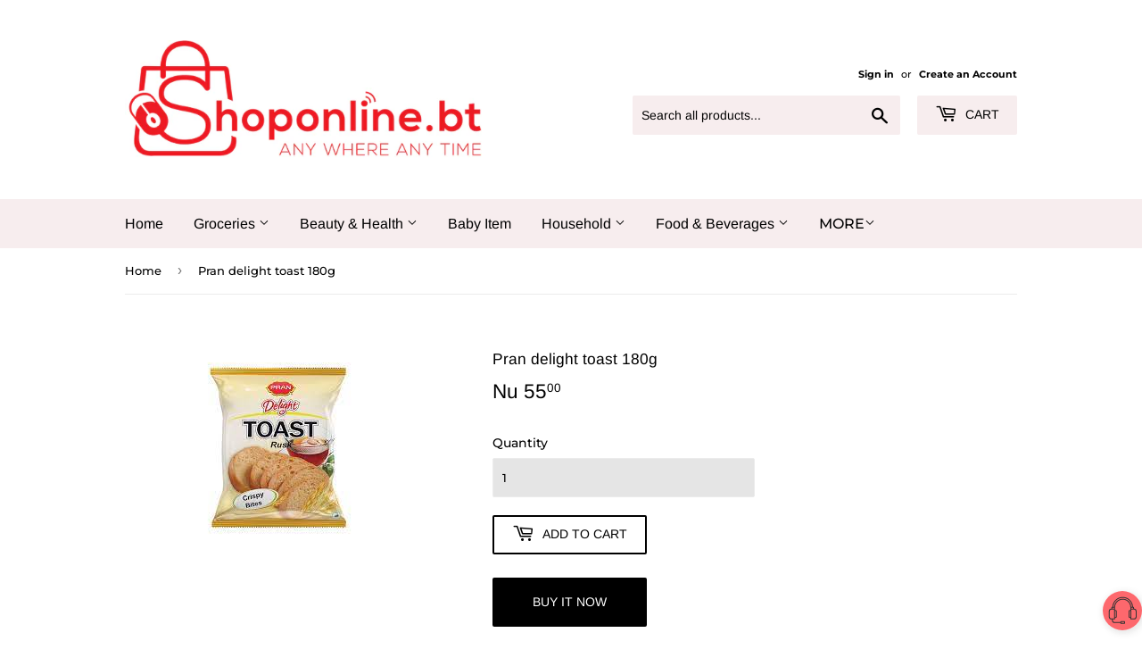

--- FILE ---
content_type: text/html; charset=utf-8
request_url: https://shoponline.bt/products/copy-of-pran-baby-toast-250g
body_size: 16315
content:
<!doctype html>
<html class="no-touch no-js">
<head>
  <script>(function(H){H.className=H.className.replace(/\bno-js\b/,'js')})(document.documentElement)</script>
  <!-- Basic page needs ================================================== -->
  <meta charset="utf-8">
  <meta http-equiv="X-UA-Compatible" content="IE=edge,chrome=1">

  
  <link rel="shortcut icon" href="//shoponline.bt/cdn/shop/files/fav_druk_32x32.jpg?v=1613680680" type="image/png" />
  

  <!-- Title and description ================================================== -->
  <title>
  Pran delight toast 180g &ndash; ShopOnline
  </title>

  
    <meta name="description" content="1230 per case [28pkts in cartoon]">
  

  <!-- Product meta ================================================== -->
  <!-- /snippets/social-meta-tags.liquid -->




<meta property="og:site_name" content="ShopOnline">
<meta property="og:url" content="https://shoponline.bt/products/copy-of-pran-baby-toast-250g">
<meta property="og:title" content="Pran delight  toast 180g">
<meta property="og:type" content="product">
<meta property="og:description" content="1230 per case [28pkts in cartoon]">

  <meta property="og:price:amount" content="55.00">
  <meta property="og:price:currency" content="BTN">

<meta property="og:image" content="http://shoponline.bt/cdn/shop/products/Prandelighttoast180g_1200x1200.jpg?v=1674203202">
<meta property="og:image:secure_url" content="https://shoponline.bt/cdn/shop/products/Prandelighttoast180g_1200x1200.jpg?v=1674203202">


<meta name="twitter:card" content="summary_large_image">
<meta name="twitter:title" content="Pran delight  toast 180g">
<meta name="twitter:description" content="1230 per case [28pkts in cartoon]">


  <!-- Helpers ================================================== -->
  <link rel="canonical" href="https://shoponline.bt/products/copy-of-pran-baby-toast-250g">
  <meta name="viewport" content="width=device-width,initial-scale=1">

  <!-- CSS ================================================== -->
  <link href="//shoponline.bt/cdn/shop/t/2/assets/theme.scss.css?v=14951564654551159321759259518" rel="stylesheet" type="text/css" media="all" />

  <!-- Header hook for plugins ================================================== -->
  <script>window.performance && window.performance.mark && window.performance.mark('shopify.content_for_header.start');</script><meta id="shopify-digital-wallet" name="shopify-digital-wallet" content="/27125678193/digital_wallets/dialog">
<link rel="alternate" type="application/json+oembed" href="https://shoponline.bt/products/copy-of-pran-baby-toast-250g.oembed">
<script async="async" src="/checkouts/internal/preloads.js?locale=en-BT"></script>
<script id="shopify-features" type="application/json">{"accessToken":"7e984a598d365c835b8f5b59f4026ea8","betas":["rich-media-storefront-analytics"],"domain":"shoponline.bt","predictiveSearch":true,"shopId":27125678193,"locale":"en"}</script>
<script>var Shopify = Shopify || {};
Shopify.shop = "druk-grocery.myshopify.com";
Shopify.locale = "en";
Shopify.currency = {"active":"BTN","rate":"1.0"};
Shopify.country = "BT";
Shopify.theme = {"name":"Supply","id":79986819185,"schema_name":"Supply","schema_version":"8.9.17","theme_store_id":679,"role":"main"};
Shopify.theme.handle = "null";
Shopify.theme.style = {"id":null,"handle":null};
Shopify.cdnHost = "shoponline.bt/cdn";
Shopify.routes = Shopify.routes || {};
Shopify.routes.root = "/";</script>
<script type="module">!function(o){(o.Shopify=o.Shopify||{}).modules=!0}(window);</script>
<script>!function(o){function n(){var o=[];function n(){o.push(Array.prototype.slice.apply(arguments))}return n.q=o,n}var t=o.Shopify=o.Shopify||{};t.loadFeatures=n(),t.autoloadFeatures=n()}(window);</script>
<script id="shop-js-analytics" type="application/json">{"pageType":"product"}</script>
<script defer="defer" async type="module" src="//shoponline.bt/cdn/shopifycloud/shop-js/modules/v2/client.init-shop-cart-sync_dlpDe4U9.en.esm.js"></script>
<script defer="defer" async type="module" src="//shoponline.bt/cdn/shopifycloud/shop-js/modules/v2/chunk.common_FunKbpTJ.esm.js"></script>
<script type="module">
  await import("//shoponline.bt/cdn/shopifycloud/shop-js/modules/v2/client.init-shop-cart-sync_dlpDe4U9.en.esm.js");
await import("//shoponline.bt/cdn/shopifycloud/shop-js/modules/v2/chunk.common_FunKbpTJ.esm.js");

  window.Shopify.SignInWithShop?.initShopCartSync?.({"fedCMEnabled":true,"windoidEnabled":true});

</script>
<script>(function() {
  var isLoaded = false;
  function asyncLoad() {
    if (isLoaded) return;
    isLoaded = true;
    var urls = ["https:\/\/biobiogo.com\/ow_static\/plugins\/biolink\/js\/clicktracking.js?v=1675928199\u0026shop=druk-grocery.myshopify.com"];
    for (var i = 0; i < urls.length; i++) {
      var s = document.createElement('script');
      s.type = 'text/javascript';
      s.async = true;
      s.src = urls[i];
      var x = document.getElementsByTagName('script')[0];
      x.parentNode.insertBefore(s, x);
    }
  };
  if(window.attachEvent) {
    window.attachEvent('onload', asyncLoad);
  } else {
    window.addEventListener('load', asyncLoad, false);
  }
})();</script>
<script id="__st">var __st={"a":27125678193,"offset":21600,"reqid":"aa4c65a5-535b-4313-bb85-522bf0c97376-1765443316","pageurl":"shoponline.bt\/products\/copy-of-pran-baby-toast-250g","u":"9547f5b87c3d","p":"product","rtyp":"product","rid":7738780483782};</script>
<script>window.ShopifyPaypalV4VisibilityTracking = true;</script>
<script id="captcha-bootstrap">!function(){'use strict';const t='contact',e='account',n='new_comment',o=[[t,t],['blogs',n],['comments',n],[t,'customer']],c=[[e,'customer_login'],[e,'guest_login'],[e,'recover_customer_password'],[e,'create_customer']],r=t=>t.map((([t,e])=>`form[action*='/${t}']:not([data-nocaptcha='true']) input[name='form_type'][value='${e}']`)).join(','),a=t=>()=>t?[...document.querySelectorAll(t)].map((t=>t.form)):[];function s(){const t=[...o],e=r(t);return a(e)}const i='password',u='form_key',d=['recaptcha-v3-token','g-recaptcha-response','h-captcha-response',i],f=()=>{try{return window.sessionStorage}catch{return}},m='__shopify_v',_=t=>t.elements[u];function p(t,e,n=!1){try{const o=window.sessionStorage,c=JSON.parse(o.getItem(e)),{data:r}=function(t){const{data:e,action:n}=t;return t[m]||n?{data:e,action:n}:{data:t,action:n}}(c);for(const[e,n]of Object.entries(r))t.elements[e]&&(t.elements[e].value=n);n&&o.removeItem(e)}catch(o){console.error('form repopulation failed',{error:o})}}const l='form_type',E='cptcha';function T(t){t.dataset[E]=!0}const w=window,h=w.document,L='Shopify',v='ce_forms',y='captcha';let A=!1;((t,e)=>{const n=(g='f06e6c50-85a8-45c8-87d0-21a2b65856fe',I='https://cdn.shopify.com/shopifycloud/storefront-forms-hcaptcha/ce_storefront_forms_captcha_hcaptcha.v1.5.2.iife.js',D={infoText:'Protected by hCaptcha',privacyText:'Privacy',termsText:'Terms'},(t,e,n)=>{const o=w[L][v],c=o.bindForm;if(c)return c(t,g,e,D).then(n);var r;o.q.push([[t,g,e,D],n]),r=I,A||(h.body.append(Object.assign(h.createElement('script'),{id:'captcha-provider',async:!0,src:r})),A=!0)});var g,I,D;w[L]=w[L]||{},w[L][v]=w[L][v]||{},w[L][v].q=[],w[L][y]=w[L][y]||{},w[L][y].protect=function(t,e){n(t,void 0,e),T(t)},Object.freeze(w[L][y]),function(t,e,n,w,h,L){const[v,y,A,g]=function(t,e,n){const i=e?o:[],u=t?c:[],d=[...i,...u],f=r(d),m=r(i),_=r(d.filter((([t,e])=>n.includes(e))));return[a(f),a(m),a(_),s()]}(w,h,L),I=t=>{const e=t.target;return e instanceof HTMLFormElement?e:e&&e.form},D=t=>v().includes(t);t.addEventListener('submit',(t=>{const e=I(t);if(!e)return;const n=D(e)&&!e.dataset.hcaptchaBound&&!e.dataset.recaptchaBound,o=_(e),c=g().includes(e)&&(!o||!o.value);(n||c)&&t.preventDefault(),c&&!n&&(function(t){try{if(!f())return;!function(t){const e=f();if(!e)return;const n=_(t);if(!n)return;const o=n.value;o&&e.removeItem(o)}(t);const e=Array.from(Array(32),(()=>Math.random().toString(36)[2])).join('');!function(t,e){_(t)||t.append(Object.assign(document.createElement('input'),{type:'hidden',name:u})),t.elements[u].value=e}(t,e),function(t,e){const n=f();if(!n)return;const o=[...t.querySelectorAll(`input[type='${i}']`)].map((({name:t})=>t)),c=[...d,...o],r={};for(const[a,s]of new FormData(t).entries())c.includes(a)||(r[a]=s);n.setItem(e,JSON.stringify({[m]:1,action:t.action,data:r}))}(t,e)}catch(e){console.error('failed to persist form',e)}}(e),e.submit())}));const S=(t,e)=>{t&&!t.dataset[E]&&(n(t,e.some((e=>e===t))),T(t))};for(const o of['focusin','change'])t.addEventListener(o,(t=>{const e=I(t);D(e)&&S(e,y())}));const B=e.get('form_key'),M=e.get(l),P=B&&M;t.addEventListener('DOMContentLoaded',(()=>{const t=y();if(P)for(const e of t)e.elements[l].value===M&&p(e,B);[...new Set([...A(),...v().filter((t=>'true'===t.dataset.shopifyCaptcha))])].forEach((e=>S(e,t)))}))}(h,new URLSearchParams(w.location.search),n,t,e,['guest_login'])})(!0,!0)}();</script>
<script integrity="sha256-52AcMU7V7pcBOXWImdc/TAGTFKeNjmkeM1Pvks/DTgc=" data-source-attribution="shopify.loadfeatures" defer="defer" src="//shoponline.bt/cdn/shopifycloud/storefront/assets/storefront/load_feature-81c60534.js" crossorigin="anonymous"></script>
<script data-source-attribution="shopify.dynamic_checkout.dynamic.init">var Shopify=Shopify||{};Shopify.PaymentButton=Shopify.PaymentButton||{isStorefrontPortableWallets:!0,init:function(){window.Shopify.PaymentButton.init=function(){};var t=document.createElement("script");t.src="https://shoponline.bt/cdn/shopifycloud/portable-wallets/latest/portable-wallets.en.js",t.type="module",document.head.appendChild(t)}};
</script>
<script data-source-attribution="shopify.dynamic_checkout.buyer_consent">
  function portableWalletsHideBuyerConsent(e){var t=document.getElementById("shopify-buyer-consent"),n=document.getElementById("shopify-subscription-policy-button");t&&n&&(t.classList.add("hidden"),t.setAttribute("aria-hidden","true"),n.removeEventListener("click",e))}function portableWalletsShowBuyerConsent(e){var t=document.getElementById("shopify-buyer-consent"),n=document.getElementById("shopify-subscription-policy-button");t&&n&&(t.classList.remove("hidden"),t.removeAttribute("aria-hidden"),n.addEventListener("click",e))}window.Shopify?.PaymentButton&&(window.Shopify.PaymentButton.hideBuyerConsent=portableWalletsHideBuyerConsent,window.Shopify.PaymentButton.showBuyerConsent=portableWalletsShowBuyerConsent);
</script>
<script>
  function portableWalletsCleanup(e){e&&e.src&&console.error("Failed to load portable wallets script "+e.src);var t=document.querySelectorAll("shopify-accelerated-checkout .shopify-payment-button__skeleton, shopify-accelerated-checkout-cart .wallet-cart-button__skeleton"),e=document.getElementById("shopify-buyer-consent");for(let e=0;e<t.length;e++)t[e].remove();e&&e.remove()}function portableWalletsNotLoadedAsModule(e){e instanceof ErrorEvent&&"string"==typeof e.message&&e.message.includes("import.meta")&&"string"==typeof e.filename&&e.filename.includes("portable-wallets")&&(window.removeEventListener("error",portableWalletsNotLoadedAsModule),window.Shopify.PaymentButton.failedToLoad=e,"loading"===document.readyState?document.addEventListener("DOMContentLoaded",window.Shopify.PaymentButton.init):window.Shopify.PaymentButton.init())}window.addEventListener("error",portableWalletsNotLoadedAsModule);
</script>

<script type="module" src="https://shoponline.bt/cdn/shopifycloud/portable-wallets/latest/portable-wallets.en.js" onError="portableWalletsCleanup(this)" crossorigin="anonymous"></script>
<script nomodule>
  document.addEventListener("DOMContentLoaded", portableWalletsCleanup);
</script>

<link id="shopify-accelerated-checkout-styles" rel="stylesheet" media="screen" href="https://shoponline.bt/cdn/shopifycloud/portable-wallets/latest/accelerated-checkout-backwards-compat.css" crossorigin="anonymous">
<style id="shopify-accelerated-checkout-cart">
        #shopify-buyer-consent {
  margin-top: 1em;
  display: inline-block;
  width: 100%;
}

#shopify-buyer-consent.hidden {
  display: none;
}

#shopify-subscription-policy-button {
  background: none;
  border: none;
  padding: 0;
  text-decoration: underline;
  font-size: inherit;
  cursor: pointer;
}

#shopify-subscription-policy-button::before {
  box-shadow: none;
}

      </style>

<script>window.performance && window.performance.mark && window.performance.mark('shopify.content_for_header.end');</script>

  
  

  <script src="//shoponline.bt/cdn/shop/t/2/assets/jquery-2.2.3.min.js?v=58211863146907186831587623001" type="text/javascript"></script>

  <script src="//shoponline.bt/cdn/shop/t/2/assets/lazysizes.min.js?v=8147953233334221341587623001" async="async"></script>
  <script src="//shoponline.bt/cdn/shop/t/2/assets/vendor.js?v=106177282645720727331587623004" defer="defer"></script>
  <script src="//shoponline.bt/cdn/shop/t/2/assets/theme.js?v=104651861431369677821600502893" defer="defer"></script>


<script type="text/javascript" src="https://firebasestorage.googleapis.com/v0/b/vajro/o/app_install_popup.js?alt=media"></script> 
<script> 
    VJR_BANNER.init({ 
        "title": "shoponline.bt", // Title of the app 
        "sub_title": "Shop on go with our mobile app", // Subtitle and it can be empty 
        "image_url": "https://lh3.googleusercontent.com/kCl1HHAfBv05J0XOGzkVP5UtLEDVBG1rqnsz8KaG3ctlX5b9wlNF582Wr8HfO5KQZtc", // Image URL 
        "button_color": "#232323",  // button background color 
        "text_color": "#FFFFFF",  // Button text color 
        "button_text": "INSTALL",  // Button text color 
        "ios_appid": "1533409954",  // iOS Itunes ID (from App Store Connect portal) 
        "android_packagage_name": "bt.shoponline", //Android app package name 
        "appid": "18050", //vajro App ID 
        "days": 1 //number of days Cookie should be stored 
    }); 
</script><link href="https://monorail-edge.shopifysvc.com" rel="dns-prefetch">
<script>(function(){if ("sendBeacon" in navigator && "performance" in window) {try {var session_token_from_headers = performance.getEntriesByType('navigation')[0].serverTiming.find(x => x.name == '_s').description;} catch {var session_token_from_headers = undefined;}var session_cookie_matches = document.cookie.match(/_shopify_s=([^;]*)/);var session_token_from_cookie = session_cookie_matches && session_cookie_matches.length === 2 ? session_cookie_matches[1] : "";var session_token = session_token_from_headers || session_token_from_cookie || "";function handle_abandonment_event(e) {var entries = performance.getEntries().filter(function(entry) {return /monorail-edge.shopifysvc.com/.test(entry.name);});if (!window.abandonment_tracked && entries.length === 0) {window.abandonment_tracked = true;var currentMs = Date.now();var navigation_start = performance.timing.navigationStart;var payload = {shop_id: 27125678193,url: window.location.href,navigation_start,duration: currentMs - navigation_start,session_token,page_type: "product"};window.navigator.sendBeacon("https://monorail-edge.shopifysvc.com/v1/produce", JSON.stringify({schema_id: "online_store_buyer_site_abandonment/1.1",payload: payload,metadata: {event_created_at_ms: currentMs,event_sent_at_ms: currentMs}}));}}window.addEventListener('pagehide', handle_abandonment_event);}}());</script>
<script id="web-pixels-manager-setup">(function e(e,d,r,n,o){if(void 0===o&&(o={}),!Boolean(null===(a=null===(i=window.Shopify)||void 0===i?void 0:i.analytics)||void 0===a?void 0:a.replayQueue)){var i,a;window.Shopify=window.Shopify||{};var t=window.Shopify;t.analytics=t.analytics||{};var s=t.analytics;s.replayQueue=[],s.publish=function(e,d,r){return s.replayQueue.push([e,d,r]),!0};try{self.performance.mark("wpm:start")}catch(e){}var l=function(){var e={modern:/Edge?\/(1{2}[4-9]|1[2-9]\d|[2-9]\d{2}|\d{4,})\.\d+(\.\d+|)|Firefox\/(1{2}[4-9]|1[2-9]\d|[2-9]\d{2}|\d{4,})\.\d+(\.\d+|)|Chrom(ium|e)\/(9{2}|\d{3,})\.\d+(\.\d+|)|(Maci|X1{2}).+ Version\/(15\.\d+|(1[6-9]|[2-9]\d|\d{3,})\.\d+)([,.]\d+|)( \(\w+\)|)( Mobile\/\w+|) Safari\/|Chrome.+OPR\/(9{2}|\d{3,})\.\d+\.\d+|(CPU[ +]OS|iPhone[ +]OS|CPU[ +]iPhone|CPU IPhone OS|CPU iPad OS)[ +]+(15[._]\d+|(1[6-9]|[2-9]\d|\d{3,})[._]\d+)([._]\d+|)|Android:?[ /-](13[3-9]|1[4-9]\d|[2-9]\d{2}|\d{4,})(\.\d+|)(\.\d+|)|Android.+Firefox\/(13[5-9]|1[4-9]\d|[2-9]\d{2}|\d{4,})\.\d+(\.\d+|)|Android.+Chrom(ium|e)\/(13[3-9]|1[4-9]\d|[2-9]\d{2}|\d{4,})\.\d+(\.\d+|)|SamsungBrowser\/([2-9]\d|\d{3,})\.\d+/,legacy:/Edge?\/(1[6-9]|[2-9]\d|\d{3,})\.\d+(\.\d+|)|Firefox\/(5[4-9]|[6-9]\d|\d{3,})\.\d+(\.\d+|)|Chrom(ium|e)\/(5[1-9]|[6-9]\d|\d{3,})\.\d+(\.\d+|)([\d.]+$|.*Safari\/(?![\d.]+ Edge\/[\d.]+$))|(Maci|X1{2}).+ Version\/(10\.\d+|(1[1-9]|[2-9]\d|\d{3,})\.\d+)([,.]\d+|)( \(\w+\)|)( Mobile\/\w+|) Safari\/|Chrome.+OPR\/(3[89]|[4-9]\d|\d{3,})\.\d+\.\d+|(CPU[ +]OS|iPhone[ +]OS|CPU[ +]iPhone|CPU IPhone OS|CPU iPad OS)[ +]+(10[._]\d+|(1[1-9]|[2-9]\d|\d{3,})[._]\d+)([._]\d+|)|Android:?[ /-](13[3-9]|1[4-9]\d|[2-9]\d{2}|\d{4,})(\.\d+|)(\.\d+|)|Mobile Safari.+OPR\/([89]\d|\d{3,})\.\d+\.\d+|Android.+Firefox\/(13[5-9]|1[4-9]\d|[2-9]\d{2}|\d{4,})\.\d+(\.\d+|)|Android.+Chrom(ium|e)\/(13[3-9]|1[4-9]\d|[2-9]\d{2}|\d{4,})\.\d+(\.\d+|)|Android.+(UC? ?Browser|UCWEB|U3)[ /]?(15\.([5-9]|\d{2,})|(1[6-9]|[2-9]\d|\d{3,})\.\d+)\.\d+|SamsungBrowser\/(5\.\d+|([6-9]|\d{2,})\.\d+)|Android.+MQ{2}Browser\/(14(\.(9|\d{2,})|)|(1[5-9]|[2-9]\d|\d{3,})(\.\d+|))(\.\d+|)|K[Aa][Ii]OS\/(3\.\d+|([4-9]|\d{2,})\.\d+)(\.\d+|)/},d=e.modern,r=e.legacy,n=navigator.userAgent;return n.match(d)?"modern":n.match(r)?"legacy":"unknown"}(),u="modern"===l?"modern":"legacy",c=(null!=n?n:{modern:"",legacy:""})[u],f=function(e){return[e.baseUrl,"/wpm","/b",e.hashVersion,"modern"===e.buildTarget?"m":"l",".js"].join("")}({baseUrl:d,hashVersion:r,buildTarget:u}),m=function(e){var d=e.version,r=e.bundleTarget,n=e.surface,o=e.pageUrl,i=e.monorailEndpoint;return{emit:function(e){var a=e.status,t=e.errorMsg,s=(new Date).getTime(),l=JSON.stringify({metadata:{event_sent_at_ms:s},events:[{schema_id:"web_pixels_manager_load/3.1",payload:{version:d,bundle_target:r,page_url:o,status:a,surface:n,error_msg:t},metadata:{event_created_at_ms:s}}]});if(!i)return console&&console.warn&&console.warn("[Web Pixels Manager] No Monorail endpoint provided, skipping logging."),!1;try{return self.navigator.sendBeacon.bind(self.navigator)(i,l)}catch(e){}var u=new XMLHttpRequest;try{return u.open("POST",i,!0),u.setRequestHeader("Content-Type","text/plain"),u.send(l),!0}catch(e){return console&&console.warn&&console.warn("[Web Pixels Manager] Got an unhandled error while logging to Monorail."),!1}}}}({version:r,bundleTarget:l,surface:e.surface,pageUrl:self.location.href,monorailEndpoint:e.monorailEndpoint});try{o.browserTarget=l,function(e){var d=e.src,r=e.async,n=void 0===r||r,o=e.onload,i=e.onerror,a=e.sri,t=e.scriptDataAttributes,s=void 0===t?{}:t,l=document.createElement("script"),u=document.querySelector("head"),c=document.querySelector("body");if(l.async=n,l.src=d,a&&(l.integrity=a,l.crossOrigin="anonymous"),s)for(var f in s)if(Object.prototype.hasOwnProperty.call(s,f))try{l.dataset[f]=s[f]}catch(e){}if(o&&l.addEventListener("load",o),i&&l.addEventListener("error",i),u)u.appendChild(l);else{if(!c)throw new Error("Did not find a head or body element to append the script");c.appendChild(l)}}({src:f,async:!0,onload:function(){if(!function(){var e,d;return Boolean(null===(d=null===(e=window.Shopify)||void 0===e?void 0:e.analytics)||void 0===d?void 0:d.initialized)}()){var d=window.webPixelsManager.init(e)||void 0;if(d){var r=window.Shopify.analytics;r.replayQueue.forEach((function(e){var r=e[0],n=e[1],o=e[2];d.publishCustomEvent(r,n,o)})),r.replayQueue=[],r.publish=d.publishCustomEvent,r.visitor=d.visitor,r.initialized=!0}}},onerror:function(){return m.emit({status:"failed",errorMsg:"".concat(f," has failed to load")})},sri:function(e){var d=/^sha384-[A-Za-z0-9+/=]+$/;return"string"==typeof e&&d.test(e)}(c)?c:"",scriptDataAttributes:o}),m.emit({status:"loading"})}catch(e){m.emit({status:"failed",errorMsg:(null==e?void 0:e.message)||"Unknown error"})}}})({shopId: 27125678193,storefrontBaseUrl: "https://shoponline.bt",extensionsBaseUrl: "https://extensions.shopifycdn.com/cdn/shopifycloud/web-pixels-manager",monorailEndpoint: "https://monorail-edge.shopifysvc.com/unstable/produce_batch",surface: "storefront-renderer",enabledBetaFlags: ["2dca8a86"],webPixelsConfigList: [{"id":"135463110","configuration":"{\"pixel_id\":\"170408914772802\",\"pixel_type\":\"facebook_pixel\",\"metaapp_system_user_token\":\"-\"}","eventPayloadVersion":"v1","runtimeContext":"OPEN","scriptVersion":"ca16bc87fe92b6042fbaa3acc2fbdaa6","type":"APP","apiClientId":2329312,"privacyPurposes":["ANALYTICS","MARKETING","SALE_OF_DATA"],"dataSharingAdjustments":{"protectedCustomerApprovalScopes":["read_customer_address","read_customer_email","read_customer_name","read_customer_personal_data","read_customer_phone"]}},{"id":"shopify-app-pixel","configuration":"{}","eventPayloadVersion":"v1","runtimeContext":"STRICT","scriptVersion":"0450","apiClientId":"shopify-pixel","type":"APP","privacyPurposes":["ANALYTICS","MARKETING"]},{"id":"shopify-custom-pixel","eventPayloadVersion":"v1","runtimeContext":"LAX","scriptVersion":"0450","apiClientId":"shopify-pixel","type":"CUSTOM","privacyPurposes":["ANALYTICS","MARKETING"]}],isMerchantRequest: false,initData: {"shop":{"name":"ShopOnline","paymentSettings":{"currencyCode":"BTN"},"myshopifyDomain":"druk-grocery.myshopify.com","countryCode":"BT","storefrontUrl":"https:\/\/shoponline.bt"},"customer":null,"cart":null,"checkout":null,"productVariants":[{"price":{"amount":55.0,"currencyCode":"BTN"},"product":{"title":"Pran delight  toast 180g","vendor":"PRAN","id":"7738780483782","untranslatedTitle":"Pran delight  toast 180g","url":"\/products\/copy-of-pran-baby-toast-250g","type":"BISCUIT"},"id":"42547366428870","image":{"src":"\/\/shoponline.bt\/cdn\/shop\/products\/Prandelighttoast180g.jpg?v=1674203202"},"sku":"","title":"Default Title","untranslatedTitle":"Default Title"}],"purchasingCompany":null},},"https://shoponline.bt/cdn","ae1676cfwd2530674p4253c800m34e853cb",{"modern":"","legacy":""},{"shopId":"27125678193","storefrontBaseUrl":"https:\/\/shoponline.bt","extensionBaseUrl":"https:\/\/extensions.shopifycdn.com\/cdn\/shopifycloud\/web-pixels-manager","surface":"storefront-renderer","enabledBetaFlags":"[\"2dca8a86\"]","isMerchantRequest":"false","hashVersion":"ae1676cfwd2530674p4253c800m34e853cb","publish":"custom","events":"[[\"page_viewed\",{}],[\"product_viewed\",{\"productVariant\":{\"price\":{\"amount\":55.0,\"currencyCode\":\"BTN\"},\"product\":{\"title\":\"Pran delight  toast 180g\",\"vendor\":\"PRAN\",\"id\":\"7738780483782\",\"untranslatedTitle\":\"Pran delight  toast 180g\",\"url\":\"\/products\/copy-of-pran-baby-toast-250g\",\"type\":\"BISCUIT\"},\"id\":\"42547366428870\",\"image\":{\"src\":\"\/\/shoponline.bt\/cdn\/shop\/products\/Prandelighttoast180g.jpg?v=1674203202\"},\"sku\":\"\",\"title\":\"Default Title\",\"untranslatedTitle\":\"Default Title\"}}]]"});</script><script>
  window.ShopifyAnalytics = window.ShopifyAnalytics || {};
  window.ShopifyAnalytics.meta = window.ShopifyAnalytics.meta || {};
  window.ShopifyAnalytics.meta.currency = 'BTN';
  var meta = {"product":{"id":7738780483782,"gid":"gid:\/\/shopify\/Product\/7738780483782","vendor":"PRAN","type":"BISCUIT","variants":[{"id":42547366428870,"price":5500,"name":"Pran delight  toast 180g","public_title":null,"sku":""}],"remote":false},"page":{"pageType":"product","resourceType":"product","resourceId":7738780483782}};
  for (var attr in meta) {
    window.ShopifyAnalytics.meta[attr] = meta[attr];
  }
</script>
<script class="analytics">
  (function () {
    var customDocumentWrite = function(content) {
      var jquery = null;

      if (window.jQuery) {
        jquery = window.jQuery;
      } else if (window.Checkout && window.Checkout.$) {
        jquery = window.Checkout.$;
      }

      if (jquery) {
        jquery('body').append(content);
      }
    };

    var hasLoggedConversion = function(token) {
      if (token) {
        return document.cookie.indexOf('loggedConversion=' + token) !== -1;
      }
      return false;
    }

    var setCookieIfConversion = function(token) {
      if (token) {
        var twoMonthsFromNow = new Date(Date.now());
        twoMonthsFromNow.setMonth(twoMonthsFromNow.getMonth() + 2);

        document.cookie = 'loggedConversion=' + token + '; expires=' + twoMonthsFromNow;
      }
    }

    var trekkie = window.ShopifyAnalytics.lib = window.trekkie = window.trekkie || [];
    if (trekkie.integrations) {
      return;
    }
    trekkie.methods = [
      'identify',
      'page',
      'ready',
      'track',
      'trackForm',
      'trackLink'
    ];
    trekkie.factory = function(method) {
      return function() {
        var args = Array.prototype.slice.call(arguments);
        args.unshift(method);
        trekkie.push(args);
        return trekkie;
      };
    };
    for (var i = 0; i < trekkie.methods.length; i++) {
      var key = trekkie.methods[i];
      trekkie[key] = trekkie.factory(key);
    }
    trekkie.load = function(config) {
      trekkie.config = config || {};
      trekkie.config.initialDocumentCookie = document.cookie;
      var first = document.getElementsByTagName('script')[0];
      var script = document.createElement('script');
      script.type = 'text/javascript';
      script.onerror = function(e) {
        var scriptFallback = document.createElement('script');
        scriptFallback.type = 'text/javascript';
        scriptFallback.onerror = function(error) {
                var Monorail = {
      produce: function produce(monorailDomain, schemaId, payload) {
        var currentMs = new Date().getTime();
        var event = {
          schema_id: schemaId,
          payload: payload,
          metadata: {
            event_created_at_ms: currentMs,
            event_sent_at_ms: currentMs
          }
        };
        return Monorail.sendRequest("https://" + monorailDomain + "/v1/produce", JSON.stringify(event));
      },
      sendRequest: function sendRequest(endpointUrl, payload) {
        // Try the sendBeacon API
        if (window && window.navigator && typeof window.navigator.sendBeacon === 'function' && typeof window.Blob === 'function' && !Monorail.isIos12()) {
          var blobData = new window.Blob([payload], {
            type: 'text/plain'
          });

          if (window.navigator.sendBeacon(endpointUrl, blobData)) {
            return true;
          } // sendBeacon was not successful

        } // XHR beacon

        var xhr = new XMLHttpRequest();

        try {
          xhr.open('POST', endpointUrl);
          xhr.setRequestHeader('Content-Type', 'text/plain');
          xhr.send(payload);
        } catch (e) {
          console.log(e);
        }

        return false;
      },
      isIos12: function isIos12() {
        return window.navigator.userAgent.lastIndexOf('iPhone; CPU iPhone OS 12_') !== -1 || window.navigator.userAgent.lastIndexOf('iPad; CPU OS 12_') !== -1;
      }
    };
    Monorail.produce('monorail-edge.shopifysvc.com',
      'trekkie_storefront_load_errors/1.1',
      {shop_id: 27125678193,
      theme_id: 79986819185,
      app_name: "storefront",
      context_url: window.location.href,
      source_url: "//shoponline.bt/cdn/s/trekkie.storefront.94e7babdf2ec3663c2b14be7d5a3b25b9303ebb0.min.js"});

        };
        scriptFallback.async = true;
        scriptFallback.src = '//shoponline.bt/cdn/s/trekkie.storefront.94e7babdf2ec3663c2b14be7d5a3b25b9303ebb0.min.js';
        first.parentNode.insertBefore(scriptFallback, first);
      };
      script.async = true;
      script.src = '//shoponline.bt/cdn/s/trekkie.storefront.94e7babdf2ec3663c2b14be7d5a3b25b9303ebb0.min.js';
      first.parentNode.insertBefore(script, first);
    };
    trekkie.load(
      {"Trekkie":{"appName":"storefront","development":false,"defaultAttributes":{"shopId":27125678193,"isMerchantRequest":null,"themeId":79986819185,"themeCityHash":"9234818382375845508","contentLanguage":"en","currency":"BTN","eventMetadataId":"8f3c6ecd-ac5d-470c-8128-36b398ecf3fe"},"isServerSideCookieWritingEnabled":true,"monorailRegion":"shop_domain","enabledBetaFlags":["f0df213a"]},"Session Attribution":{},"S2S":{"facebookCapiEnabled":false,"source":"trekkie-storefront-renderer","apiClientId":580111}}
    );

    var loaded = false;
    trekkie.ready(function() {
      if (loaded) return;
      loaded = true;

      window.ShopifyAnalytics.lib = window.trekkie;

      var originalDocumentWrite = document.write;
      document.write = customDocumentWrite;
      try { window.ShopifyAnalytics.merchantGoogleAnalytics.call(this); } catch(error) {};
      document.write = originalDocumentWrite;

      window.ShopifyAnalytics.lib.page(null,{"pageType":"product","resourceType":"product","resourceId":7738780483782,"shopifyEmitted":true});

      var match = window.location.pathname.match(/checkouts\/(.+)\/(thank_you|post_purchase)/)
      var token = match? match[1]: undefined;
      if (!hasLoggedConversion(token)) {
        setCookieIfConversion(token);
        window.ShopifyAnalytics.lib.track("Viewed Product",{"currency":"BTN","variantId":42547366428870,"productId":7738780483782,"productGid":"gid:\/\/shopify\/Product\/7738780483782","name":"Pran delight  toast 180g","price":"55.00","sku":"","brand":"PRAN","variant":null,"category":"BISCUIT","nonInteraction":true,"remote":false},undefined,undefined,{"shopifyEmitted":true});
      window.ShopifyAnalytics.lib.track("monorail:\/\/trekkie_storefront_viewed_product\/1.1",{"currency":"BTN","variantId":42547366428870,"productId":7738780483782,"productGid":"gid:\/\/shopify\/Product\/7738780483782","name":"Pran delight  toast 180g","price":"55.00","sku":"","brand":"PRAN","variant":null,"category":"BISCUIT","nonInteraction":true,"remote":false,"referer":"https:\/\/shoponline.bt\/products\/copy-of-pran-baby-toast-250g"});
      }
    });


        var eventsListenerScript = document.createElement('script');
        eventsListenerScript.async = true;
        eventsListenerScript.src = "//shoponline.bt/cdn/shopifycloud/storefront/assets/shop_events_listener-3da45d37.js";
        document.getElementsByTagName('head')[0].appendChild(eventsListenerScript);

})();</script>
<script
  defer
  src="https://shoponline.bt/cdn/shopifycloud/perf-kit/shopify-perf-kit-2.1.2.min.js"
  data-application="storefront-renderer"
  data-shop-id="27125678193"
  data-render-region="gcp-us-central1"
  data-page-type="product"
  data-theme-instance-id="79986819185"
  data-theme-name="Supply"
  data-theme-version="8.9.17"
  data-monorail-region="shop_domain"
  data-resource-timing-sampling-rate="10"
  data-shs="true"
  data-shs-beacon="true"
  data-shs-export-with-fetch="true"
  data-shs-logs-sample-rate="1"
></script>
</head>

<body id="pran-delight-toast-180g" class="template-product">

  <div id="shopify-section-header" class="shopify-section header-section"><header class="site-header" role="banner" data-section-id="header" data-section-type="header-section">
  <div class="wrapper">

    <div class="grid--full">
      <div class="grid-item large--one-half">
        
          <div class="h1 header-logo" itemscope itemtype="http://schema.org/Organization">
        
          
          

          <a href="/" itemprop="url">
            <div class="lazyload__image-wrapper no-js header-logo__image" style="max-width:400px;">
              <div style="padding-top:33.23038912909203%;">
                <img class="lazyload js"
                  data-src="//shoponline.bt/cdn/shop/files/Shoponline_4c1b7b74-b06e-42ae-8209-504616d31af7_{width}x.jpg?v=1676304817"
                  data-widths="[180, 360, 540, 720, 900, 1080, 1296, 1512, 1728, 2048]"
                  data-aspectratio="3.009293680297398"
                  data-sizes="auto"
                  alt="ShopOnline"
                  style="width:400px;">
              </div>
            </div>
            <noscript>
              
              <img src="//shoponline.bt/cdn/shop/files/Shoponline_4c1b7b74-b06e-42ae-8209-504616d31af7_400x.jpg?v=1676304817"
                srcset="//shoponline.bt/cdn/shop/files/Shoponline_4c1b7b74-b06e-42ae-8209-504616d31af7_400x.jpg?v=1676304817 1x, //shoponline.bt/cdn/shop/files/Shoponline_4c1b7b74-b06e-42ae-8209-504616d31af7_400x@2x.jpg?v=1676304817 2x"
                alt="ShopOnline"
                itemprop="logo"
                style="max-width:400px;">
            </noscript>
          </a>
          
        
          </div>
        
      </div>

      <div class="grid-item large--one-half text-center large--text-right">
        
          <div class="site-header--text-links">
            

            
              <span class="site-header--meta-links medium-down--hide">
                
                  <a href="/account/login" id="customer_login_link">Sign in</a>
                  <span class="site-header--spacer">or</span>
                  <a href="/account/register" id="customer_register_link">Create an Account</a>
                
              </span>
            
          </div>

          <br class="medium-down--hide">
        

        <form action="/search" method="get" class="search-bar" role="search">
  <input type="hidden" name="type" value="product">

  <input type="search" name="q" value="" placeholder="Search all products..." aria-label="Search all products...">
  <button type="submit" class="search-bar--submit icon-fallback-text">
    <span class="icon icon-search" aria-hidden="true"></span>
    <span class="fallback-text">Search</span>
  </button>
</form>


        <a href="/cart" class="header-cart-btn cart-toggle">
          <span class="icon icon-cart"></span>
          Cart <span class="cart-count cart-badge--desktop hidden-count">0</span>
        </a>
      </div>
    </div>

  </div>
</header>

<div id="mobileNavBar">
  <div class="display-table-cell">
    <button class="menu-toggle mobileNavBar-link" aria-controls="navBar" aria-expanded="false"><span class="icon icon-hamburger" aria-hidden="true"></span>Menu</button>
  </div>
  <div class="display-table-cell">
    <a href="/cart" class="cart-toggle mobileNavBar-link">
      <span class="icon icon-cart"></span>
      Cart <span class="cart-count hidden-count">0</span>
    </a>
  </div>
</div>

<nav class="nav-bar" id="navBar" role="navigation">
  <div class="wrapper">
    <form action="/search" method="get" class="search-bar" role="search">
  <input type="hidden" name="type" value="product">

  <input type="search" name="q" value="" placeholder="Search all products..." aria-label="Search all products...">
  <button type="submit" class="search-bar--submit icon-fallback-text">
    <span class="icon icon-search" aria-hidden="true"></span>
    <span class="fallback-text">Search</span>
  </button>
</form>

    <ul class="mobile-nav" id="MobileNav">
  
  
    
      <li>
        <a
          href="/"
          class="mobile-nav--link"
          data-meganav-type="child"
          >
            Home
        </a>
      </li>
    
  
    
      
      <li
        class="mobile-nav--has-dropdown "
        aria-haspopup="true">
        <a
          href="/collections/liquor"
          class="mobile-nav--link"
          data-meganav-type="parent"
          >
            Groceries
        </a>
        <button class="icon icon-arrow-down mobile-nav--button"
          aria-expanded="false"
          aria-label="Groceries Menu">
        </button>
        <ul
          id="MenuParent-2"
          class="mobile-nav--dropdown "
          data-meganav-dropdown>
          
            
              <li>
                <a
                  href="/collections/dairy-1"
                  class="mobile-nav--link"
                  data-meganav-type="child"
                  >
                    Dairy
                </a>
              </li>
            
          
            
              <li>
                <a
                  href="/collections/rice"
                  class="mobile-nav--link"
                  data-meganav-type="child"
                  >
                    Rice, Grains &amp; Pulses
                </a>
              </li>
            
          
            
              <li>
                <a
                  href="/collections/religious-item"
                  class="mobile-nav--link"
                  data-meganav-type="child"
                  >
                    Religious Item 
                </a>
              </li>
            
          
            
              <li>
                <a
                  href="/collections/local-products"
                  class="mobile-nav--link"
                  data-meganav-type="child"
                  >
                    Local Products
                </a>
              </li>
            
          
            
              <li>
                <a
                  href="/collections/pets-food"
                  class="mobile-nav--link"
                  data-meganav-type="child"
                  >
                    Pets food
                </a>
              </li>
            
          
            
              <li>
                <a
                  href="/collections/tobacco-products"
                  class="mobile-nav--link"
                  data-meganav-type="child"
                  >
                    Tobacco Products
                </a>
              </li>
            
          
        </ul>
      </li>
    
  
    
      
      <li
        class="mobile-nav--has-dropdown "
        aria-haspopup="true">
        <a
          href="/collections/health-personal-care"
          class="mobile-nav--link"
          data-meganav-type="parent"
          >
            Beauty &amp; Health
        </a>
        <button class="icon icon-arrow-down mobile-nav--button"
          aria-expanded="false"
          aria-label="Beauty &amp; Health Menu">
        </button>
        <ul
          id="MenuParent-3"
          class="mobile-nav--dropdown "
          data-meganav-dropdown>
          
            
              <li>
                <a
                  href="/collections/uncategorized-snacks"
                  class="mobile-nav--link"
                  data-meganav-type="child"
                  >
                    Personal care
                </a>
              </li>
            
          
            
              <li>
                <a
                  href="/collections/health-personal-care"
                  class="mobile-nav--link"
                  data-meganav-type="child"
                  >
                    Health care
                </a>
              </li>
            
          
        </ul>
      </li>
    
  
    
      <li>
        <a
          href="/collections/baby-items"
          class="mobile-nav--link"
          data-meganav-type="child"
          >
            Baby Item
        </a>
      </li>
    
  
    
      
      <li
        class="mobile-nav--has-dropdown "
        aria-haspopup="true">
        <a
          href="/collections/household-supplies"
          class="mobile-nav--link"
          data-meganav-type="parent"
          >
             Household 
        </a>
        <button class="icon icon-arrow-down mobile-nav--button"
          aria-expanded="false"
          aria-label=" Household  Menu">
        </button>
        <ul
          id="MenuParent-5"
          class="mobile-nav--dropdown "
          data-meganav-dropdown>
          
            
              <li>
                <a
                  href="/collections/accessories"
                  class="mobile-nav--link"
                  data-meganav-type="child"
                  >
                    Accessories
                </a>
              </li>
            
          
            
              <li>
                <a
                  href="/collections/personal-care"
                  class="mobile-nav--link"
                  data-meganav-type="child"
                  >
                    kitchen and dinning 
                </a>
              </li>
            
          
            
              <li>
                <a
                  href="/collections/toiletries"
                  class="mobile-nav--link"
                  data-meganav-type="child"
                  >
                    Toiletries
                </a>
              </li>
            
          
        </ul>
      </li>
    
  
    
      
      <li
        class="mobile-nav--has-dropdown "
        aria-haspopup="true">
        <a
          href="/collections/beverages"
          class="mobile-nav--link"
          data-meganav-type="parent"
          >
            Food &amp; Beverages
        </a>
        <button class="icon icon-arrow-down mobile-nav--button"
          aria-expanded="false"
          aria-label="Food &amp; Beverages Menu">
        </button>
        <ul
          id="MenuParent-6"
          class="mobile-nav--dropdown "
          data-meganav-dropdown>
          
            
              <li>
                <a
                  href="/collections/juice"
                  class="mobile-nav--link"
                  data-meganav-type="child"
                  >
                    Non-Alcohol
                </a>
              </li>
            
          
            
              <li>
                <a
                  href="/collections/alcohol-items"
                  class="mobile-nav--link"
                  data-meganav-type="child"
                  >
                    Alcoholic beverages
                </a>
              </li>
            
          
            
              <li>
                <a
                  href="/collections/dairy"
                  class="mobile-nav--link"
                  data-meganav-type="child"
                  >
                    Tea &amp; Coffee
                </a>
              </li>
            
          
            
              <li>
                <a
                  href="/collections/bread-cake"
                  class="mobile-nav--link"
                  data-meganav-type="child"
                  >
                    Bread &amp; Cake
                </a>
              </li>
            
          
            
              <li>
                <a
                  href="/collections/diet-nutrition"
                  class="mobile-nav--link"
                  data-meganav-type="child"
                  >
                    Diet &amp; Nutrition
                </a>
              </li>
            
          
            
              <li>
                <a
                  href="/collections/all-snacks"
                  class="mobile-nav--link"
                  data-meganav-type="child"
                  >
                    Snacks
                </a>
              </li>
            
          
            
              <li>
                <a
                  href="/collections/confectionery"
                  class="mobile-nav--link"
                  data-meganav-type="child"
                  >
                    Candy &amp; Chocolate
                </a>
              </li>
            
          
        </ul>
      </li>
    
  
    
      
      <li
        class="mobile-nav--has-dropdown "
        aria-haspopup="true">
        <a
          href="/collections/cooking-baking-ingredient"
          class="mobile-nav--link"
          data-meganav-type="parent"
          >
            Cooking &amp; Baking Item
        </a>
        <button class="icon icon-arrow-down mobile-nav--button"
          aria-expanded="false"
          aria-label="Cooking &amp; Baking Item Menu">
        </button>
        <ul
          id="MenuParent-7"
          class="mobile-nav--dropdown "
          data-meganav-dropdown>
          
            
              <li>
                <a
                  href="/collections/oil-salt"
                  class="mobile-nav--link"
                  data-meganav-type="child"
                  >
                    Oil &amp; Salt
                </a>
              </li>
            
          
            
              <li>
                <a
                  href="/collections/spices-seasoning"
                  class="mobile-nav--link"
                  data-meganav-type="child"
                  >
                    Spices &amp; Seasoning
                </a>
              </li>
            
          
            
              <li>
                <a
                  href="/collections/rice-1"
                  class="mobile-nav--link"
                  data-meganav-type="child"
                  >
                    Rice
                </a>
              </li>
            
          
            
              <li>
                <a
                  href="/collections/meat-seafood-eggs"
                  class="mobile-nav--link"
                  data-meganav-type="child"
                  >
                    Meats/seafood &amp; eggs
                </a>
              </li>
            
          
        </ul>
      </li>
    
  

  
    
      <li class="customer-navlink large--hide"><a href="/account/login" id="customer_login_link">Sign in</a></li>
      <li class="customer-navlink large--hide"><a href="/account/register" id="customer_register_link">Create an Account</a></li>
    
  
</ul>

    <ul class="site-nav" id="AccessibleNav">
  
  
    
      <li>
        <a
          href="/"
          class="site-nav--link"
          data-meganav-type="child"
          >
            Home
        </a>
      </li>
    
  
    
      
      <li
        class="site-nav--has-dropdown "
        aria-haspopup="true">
        <a
          href="/collections/liquor"
          class="site-nav--link"
          data-meganav-type="parent"
          aria-controls="MenuParent-2"
          aria-expanded="false"
          >
            Groceries
            <span class="icon icon-arrow-down" aria-hidden="true"></span>
        </a>
        <ul
          id="MenuParent-2"
          class="site-nav--dropdown "
          data-meganav-dropdown>
          
            
              <li>
                <a
                  href="/collections/dairy-1"
                  class="site-nav--link"
                  data-meganav-type="child"
                  
                  tabindex="-1">
                    Dairy
                </a>
              </li>
            
          
            
              <li>
                <a
                  href="/collections/rice"
                  class="site-nav--link"
                  data-meganav-type="child"
                  
                  tabindex="-1">
                    Rice, Grains &amp; Pulses
                </a>
              </li>
            
          
            
              <li>
                <a
                  href="/collections/religious-item"
                  class="site-nav--link"
                  data-meganav-type="child"
                  
                  tabindex="-1">
                    Religious Item 
                </a>
              </li>
            
          
            
              <li>
                <a
                  href="/collections/local-products"
                  class="site-nav--link"
                  data-meganav-type="child"
                  
                  tabindex="-1">
                    Local Products
                </a>
              </li>
            
          
            
              <li>
                <a
                  href="/collections/pets-food"
                  class="site-nav--link"
                  data-meganav-type="child"
                  
                  tabindex="-1">
                    Pets food
                </a>
              </li>
            
          
            
              <li>
                <a
                  href="/collections/tobacco-products"
                  class="site-nav--link"
                  data-meganav-type="child"
                  
                  tabindex="-1">
                    Tobacco Products
                </a>
              </li>
            
          
        </ul>
      </li>
    
  
    
      
      <li
        class="site-nav--has-dropdown "
        aria-haspopup="true">
        <a
          href="/collections/health-personal-care"
          class="site-nav--link"
          data-meganav-type="parent"
          aria-controls="MenuParent-3"
          aria-expanded="false"
          >
            Beauty &amp; Health
            <span class="icon icon-arrow-down" aria-hidden="true"></span>
        </a>
        <ul
          id="MenuParent-3"
          class="site-nav--dropdown "
          data-meganav-dropdown>
          
            
              <li>
                <a
                  href="/collections/uncategorized-snacks"
                  class="site-nav--link"
                  data-meganav-type="child"
                  
                  tabindex="-1">
                    Personal care
                </a>
              </li>
            
          
            
              <li>
                <a
                  href="/collections/health-personal-care"
                  class="site-nav--link"
                  data-meganav-type="child"
                  
                  tabindex="-1">
                    Health care
                </a>
              </li>
            
          
        </ul>
      </li>
    
  
    
      <li>
        <a
          href="/collections/baby-items"
          class="site-nav--link"
          data-meganav-type="child"
          >
            Baby Item
        </a>
      </li>
    
  
    
      
      <li
        class="site-nav--has-dropdown "
        aria-haspopup="true">
        <a
          href="/collections/household-supplies"
          class="site-nav--link"
          data-meganav-type="parent"
          aria-controls="MenuParent-5"
          aria-expanded="false"
          >
             Household 
            <span class="icon icon-arrow-down" aria-hidden="true"></span>
        </a>
        <ul
          id="MenuParent-5"
          class="site-nav--dropdown "
          data-meganav-dropdown>
          
            
              <li>
                <a
                  href="/collections/accessories"
                  class="site-nav--link"
                  data-meganav-type="child"
                  
                  tabindex="-1">
                    Accessories
                </a>
              </li>
            
          
            
              <li>
                <a
                  href="/collections/personal-care"
                  class="site-nav--link"
                  data-meganav-type="child"
                  
                  tabindex="-1">
                    kitchen and dinning 
                </a>
              </li>
            
          
            
              <li>
                <a
                  href="/collections/toiletries"
                  class="site-nav--link"
                  data-meganav-type="child"
                  
                  tabindex="-1">
                    Toiletries
                </a>
              </li>
            
          
        </ul>
      </li>
    
  
    
      
      <li
        class="site-nav--has-dropdown "
        aria-haspopup="true">
        <a
          href="/collections/beverages"
          class="site-nav--link"
          data-meganav-type="parent"
          aria-controls="MenuParent-6"
          aria-expanded="false"
          >
            Food &amp; Beverages
            <span class="icon icon-arrow-down" aria-hidden="true"></span>
        </a>
        <ul
          id="MenuParent-6"
          class="site-nav--dropdown "
          data-meganav-dropdown>
          
            
              <li>
                <a
                  href="/collections/juice"
                  class="site-nav--link"
                  data-meganav-type="child"
                  
                  tabindex="-1">
                    Non-Alcohol
                </a>
              </li>
            
          
            
              <li>
                <a
                  href="/collections/alcohol-items"
                  class="site-nav--link"
                  data-meganav-type="child"
                  
                  tabindex="-1">
                    Alcoholic beverages
                </a>
              </li>
            
          
            
              <li>
                <a
                  href="/collections/dairy"
                  class="site-nav--link"
                  data-meganav-type="child"
                  
                  tabindex="-1">
                    Tea &amp; Coffee
                </a>
              </li>
            
          
            
              <li>
                <a
                  href="/collections/bread-cake"
                  class="site-nav--link"
                  data-meganav-type="child"
                  
                  tabindex="-1">
                    Bread &amp; Cake
                </a>
              </li>
            
          
            
              <li>
                <a
                  href="/collections/diet-nutrition"
                  class="site-nav--link"
                  data-meganav-type="child"
                  
                  tabindex="-1">
                    Diet &amp; Nutrition
                </a>
              </li>
            
          
            
              <li>
                <a
                  href="/collections/all-snacks"
                  class="site-nav--link"
                  data-meganav-type="child"
                  
                  tabindex="-1">
                    Snacks
                </a>
              </li>
            
          
            
              <li>
                <a
                  href="/collections/confectionery"
                  class="site-nav--link"
                  data-meganav-type="child"
                  
                  tabindex="-1">
                    Candy &amp; Chocolate
                </a>
              </li>
            
          
        </ul>
      </li>
    
  
    
      
      <li
        class="site-nav--has-dropdown "
        aria-haspopup="true">
        <a
          href="/collections/cooking-baking-ingredient"
          class="site-nav--link"
          data-meganav-type="parent"
          aria-controls="MenuParent-7"
          aria-expanded="false"
          >
            Cooking &amp; Baking Item
            <span class="icon icon-arrow-down" aria-hidden="true"></span>
        </a>
        <ul
          id="MenuParent-7"
          class="site-nav--dropdown "
          data-meganav-dropdown>
          
            
              <li>
                <a
                  href="/collections/oil-salt"
                  class="site-nav--link"
                  data-meganav-type="child"
                  
                  tabindex="-1">
                    Oil &amp; Salt
                </a>
              </li>
            
          
            
              <li>
                <a
                  href="/collections/spices-seasoning"
                  class="site-nav--link"
                  data-meganav-type="child"
                  
                  tabindex="-1">
                    Spices &amp; Seasoning
                </a>
              </li>
            
          
            
              <li>
                <a
                  href="/collections/rice-1"
                  class="site-nav--link"
                  data-meganav-type="child"
                  
                  tabindex="-1">
                    Rice
                </a>
              </li>
            
          
            
              <li>
                <a
                  href="/collections/meat-seafood-eggs"
                  class="site-nav--link"
                  data-meganav-type="child"
                  
                  tabindex="-1">
                    Meats/seafood &amp; eggs
                </a>
              </li>
            
          
        </ul>
      </li>
    
  

  
    
      <li class="customer-navlink large--hide"><a href="/account/login" id="customer_login_link">Sign in</a></li>
      <li class="customer-navlink large--hide"><a href="/account/register" id="customer_register_link">Create an Account</a></li>
    
  
</ul>

  </div>
</nav>




</div>

  <main class="wrapper main-content" role="main">

    

<div id="shopify-section-product-template" class="shopify-section product-template-section"><div id="ProductSection" data-section-id="product-template" data-section-type="product-template" data-zoom-toggle="zoom-in" data-zoom-enabled="true" data-related-enabled="" data-social-sharing="" data-show-compare-at-price="true" data-stock="true" data-incoming-transfer="false" data-ajax-cart-method="page">





<nav class="breadcrumb" role="navigation" aria-label="breadcrumbs">
  <a href="/" title="Back to the frontpage">Home</a>

  

    
    <span class="divider" aria-hidden="true">&rsaquo;</span>
    <span class="breadcrumb--truncate">Pran delight  toast 180g</span>

  
</nav>









<div class="grid" itemscope itemtype="http://schema.org/Product">
  <meta itemprop="url" content="https://shoponline.bt/products/copy-of-pran-baby-toast-250g">
  <meta itemprop="image" content="//shoponline.bt/cdn/shop/products/Prandelighttoast180g_grande.jpg?v=1674203202">

  <div class="grid-item large--two-fifths">
    <div class="grid">
      <div class="grid-item large--eleven-twelfths text-center">
        <div class="product-photo-container" id="productPhotoContainer-product-template">
          
          
<div id="productPhotoWrapper-product-template-34894158627014" class="lazyload__image-wrapper" data-image-id="34894158627014" style="max-width: 225px">
              <div class="no-js product__image-wrapper" style="padding-top:100.0%;">
                <img id=""
                  
                  src="//shoponline.bt/cdn/shop/products/Prandelighttoast180g_300x300.jpg?v=1674203202"
                  
                  class="lazyload no-js lazypreload"
                  data-src="//shoponline.bt/cdn/shop/products/Prandelighttoast180g_{width}x.jpg?v=1674203202"
                  data-widths="[180, 360, 540, 720, 900, 1080, 1296, 1512, 1728, 2048]"
                  data-aspectratio="1.0"
                  data-sizes="auto"
                  alt="Pran delight  toast 180g"
                   data-zoom="//shoponline.bt/cdn/shop/products/Prandelighttoast180g_1024x1024@2x.jpg?v=1674203202">
              </div>
            </div>
            
              <noscript>
                <img src="//shoponline.bt/cdn/shop/products/Prandelighttoast180g_580x.jpg?v=1674203202"
                  srcset="//shoponline.bt/cdn/shop/products/Prandelighttoast180g_580x.jpg?v=1674203202 1x, //shoponline.bt/cdn/shop/products/Prandelighttoast180g_580x@2x.jpg?v=1674203202 2x"
                  alt="Pran delight  toast 180g" style="opacity:1;">
              </noscript>
            
          
        </div>

        

      </div>
    </div>
  </div>

  <div class="grid-item large--three-fifths">

    <h1 class="h2" itemprop="name">Pran delight  toast 180g</h1>

    

    <div itemprop="offers" itemscope itemtype="http://schema.org/Offer">

      

      <meta itemprop="priceCurrency" content="BTN">
      <meta itemprop="price" content="55.0">

      <ul class="inline-list product-meta" data-price>
        <li>
          <span id="productPrice-product-template" class="h1">
            





<small aria-hidden="true">Nu 55<sup>00</sup></small>
<span class="visually-hidden">Nu 55.00</span>

          </span>
          <div class="product-price-unit " data-unit-price-container>
  <span class="visually-hidden">Unit price</span><span data-unit-price></span><span aria-hidden="true">/</span><span class="visually-hidden">&nbsp;per&nbsp;</span><span data-unit-price-base-unit><span></span></span>
</div>

        </li>
        
        
          <li class="product-meta--review">
            <span class="shopify-product-reviews-badge" data-id="7738780483782"></span>
          </li>
        
      </ul><hr id="variantBreak" class="hr--clear hr--small">

      <link itemprop="availability" href="http://schema.org/InStock">

      
<form method="post" action="/cart/add" id="addToCartForm-product-template" accept-charset="UTF-8" class="addToCartForm addToCartForm--payment-button
" enctype="multipart/form-data" data-product-form=""><input type="hidden" name="form_type" value="product" /><input type="hidden" name="utf8" value="✓" />
        <select name="id" id="productSelect-product-template" class="product-variants product-variants-product-template">
          
            

              <option  selected="selected"  data-sku="" value="42547366428870">Default Title - Nu 55.00 BTN</option>

            
          
        </select>

        
          <label for="quantity" class="quantity-selector quantity-selector-product-template">Quantity</label>
          <input type="number" id="quantity" name="quantity" value="1" min="1" class="quantity-selector">
        

        
          <div id="variantQuantity-product-template" class="variant-quantity ">
              



    <svg xmlns="http://www.w3.org/2000/svg" class="stock-icon-svg" viewBox="0 0 10 10" version="1.1" aria-hidden="true">
      <path fill="#000" d="M5,0a5,5,0,1,0,5,5A5,5,0,0,0,5,0ZM4.29,1.38H5.7V2.67L5.39,6.28H4.59L4.29,2.67V1.38Zm1.23,7a0.74,0.74,0,1,1,.22-0.52A0.72,0.72,0,0,1,5.52,8.4Z"/>
    </svg>



                
                <span id="variantQuantity-product-template__message">Only 56 left!</span>
          </div>
        

        

        <div class="payment-buttons payment-buttons--small">
          <button type="submit" name="add" id="addToCart-product-template" class="btn btn--add-to-cart btn--secondary-accent">
            <span class="icon icon-cart"></span>
            <span id="addToCartText-product-template">Add to Cart</span>
          </button>

          
            <div data-shopify="payment-button" class="shopify-payment-button"> <shopify-accelerated-checkout recommended="null" fallback="{&quot;name&quot;:&quot;buy_it_now&quot;,&quot;wallet_params&quot;:{}}" access-token="7e984a598d365c835b8f5b59f4026ea8" buyer-country="BT" buyer-locale="en" buyer-currency="BTN" variant-params="[{&quot;id&quot;:42547366428870,&quot;requiresShipping&quot;:true}]" shop-id="27125678193" > <div class="shopify-payment-button__button" role="button" disabled aria-hidden="true" style="background-color: transparent; border: none"> <div class="shopify-payment-button__skeleton">&nbsp;</div> </div> </shopify-accelerated-checkout> <small id="shopify-buyer-consent" class="hidden" aria-hidden="true" data-consent-type="subscription"> This item is a recurring or deferred purchase. By continuing, I agree to the <span id="shopify-subscription-policy-button">cancellation policy</span> and authorize you to charge my payment method at the prices, frequency and dates listed on this page until my order is fulfilled or I cancel, if permitted. </small> </div>
          
        </div>
      <input type="hidden" name="product-id" value="7738780483782" /><input type="hidden" name="section-id" value="product-template" /></form>

      <hr class="product-template-hr">
    </div>

    <div class="product-description rte" itemprop="description">
      1230 per case [28pkts in cartoon]
    </div>

    
      



<div class="social-sharing is-clean" data-permalink="https://shoponline.bt/products/copy-of-pran-baby-toast-250g">

  
    <a target="_blank" href="//www.facebook.com/sharer.php?u=https://shoponline.bt/products/copy-of-pran-baby-toast-250g" class="share-facebook" title="Share on Facebook">
      <span class="icon icon-facebook" aria-hidden="true"></span>
      <span class="share-title" aria-hidden="true">Share</span>
      <span class="visually-hidden">Share on Facebook</span>
    </a>
  

  
    <a target="_blank" href="//twitter.com/share?text=Pran%20delight%20%20toast%20180g&amp;url=https://shoponline.bt/products/copy-of-pran-baby-toast-250g&amp;source=webclient" class="share-twitter" title="Tweet on Twitter">
      <span class="icon icon-twitter" aria-hidden="true"></span>
      <span class="share-title" aria-hidden="true">Tweet</span>
      <span class="visually-hidden">Tweet on Twitter</span>
    </a>
  

  

    
      <a target="_blank" href="//pinterest.com/pin/create/button/?url=https://shoponline.bt/products/copy-of-pran-baby-toast-250g&amp;media=http://shoponline.bt/cdn/shop/products/Prandelighttoast180g_1024x1024.jpg?v=1674203202&amp;description=Pran%20delight%20%20toast%20180g" class="share-pinterest" title="Pin on Pinterest">
        <span class="icon icon-pinterest" aria-hidden="true"></span>
        <span class="share-title" aria-hidden="true">Pin it</span>
        <span class="visually-hidden">Pin on Pinterest</span>
      </a>
    

  

</div>

    

  </div>
</div>




  <hr>
  <div id="shopify-product-reviews" data-id="7738780483782"></div>



  <script type="application/json" id="ProductJson-product-template">
    {"id":7738780483782,"title":"Pran delight  toast 180g","handle":"copy-of-pran-baby-toast-250g","description":"1230 per case [28pkts in cartoon]","published_at":"2023-01-20T14:25:47+06:00","created_at":"2023-01-20T14:25:47+06:00","vendor":"PRAN","type":"BISCUIT","tags":["Baby Toast"],"price":5500,"price_min":5500,"price_max":5500,"available":true,"price_varies":false,"compare_at_price":null,"compare_at_price_min":0,"compare_at_price_max":0,"compare_at_price_varies":false,"variants":[{"id":42547366428870,"title":"Default Title","option1":"Default Title","option2":null,"option3":null,"sku":"","requires_shipping":true,"taxable":false,"featured_image":null,"available":true,"name":"Pran delight  toast 180g","public_title":null,"options":["Default Title"],"price":5500,"weight":345000,"compare_at_price":null,"inventory_management":"shopify","barcode":"841165112128","requires_selling_plan":false,"selling_plan_allocations":[]}],"images":["\/\/shoponline.bt\/cdn\/shop\/products\/Prandelighttoast180g.jpg?v=1674203202"],"featured_image":"\/\/shoponline.bt\/cdn\/shop\/products\/Prandelighttoast180g.jpg?v=1674203202","options":["Title"],"media":[{"alt":null,"id":27473930125510,"position":1,"preview_image":{"aspect_ratio":1.0,"height":225,"width":225,"src":"\/\/shoponline.bt\/cdn\/shop\/products\/Prandelighttoast180g.jpg?v=1674203202"},"aspect_ratio":1.0,"height":225,"media_type":"image","src":"\/\/shoponline.bt\/cdn\/shop\/products\/Prandelighttoast180g.jpg?v=1674203202","width":225}],"requires_selling_plan":false,"selling_plan_groups":[],"content":"1230 per case [28pkts in cartoon]"}
  </script>
  
    <script type="application/json" id="VariantJson-product-template">
      [
        
          
          {
            "inventory_quantity": 56
          }
        
      ]
    </script>
  

</div>




</div>

  </main>

  <div id="shopify-section-footer" class="shopify-section footer-section">

<footer class="site-footer small--text-center" role="contentinfo">
  <div class="wrapper">

    <div class="grid">

    

      


    <div class="grid-item small--one-whole one-third">
      
        <h3>Shop Online</h3>
      

      

            
              <p>ShopOnline is a online multi store where you can order any thing at your door step with just one click we have collection of fresh groceries, dairy products and hundreds of branded items could be handpicked and delivered to your home, all at the click of a button! Bhutan’s first comprehensive online megastore, www.shoponline.bt, brings more than 50000+ products with more than 100 brands, to over all Bhutan and world. </p>
            


        
      </div>
    

      


    <div class="grid-item small--one-whole one-third">
      
        <h3>Newsletter</h3>
      

      
          <div class="site-footer__newsletter-subtext">
            
              <p>Promotions, new products and sales. Directly to your inbox.</p>
            
          </div>
          <div class="form-vertical">
  <form method="post" action="/contact#contact_form" id="contact_form" accept-charset="UTF-8" class="contact-form"><input type="hidden" name="form_type" value="customer" /><input type="hidden" name="utf8" value="✓" />
    
    
      <input type="hidden" name="contact[tags]" value="newsletter">
      <div class="input-group">
        <label for="Email" class="visually-hidden">Email</label>
        <input type="email" value="" placeholder="Email Address" name="contact[email]" id="Email" class="input-group-field" aria-label="Email Address" autocorrect="off" autocapitalize="off">
        <span class="input-group-btn">
          <button type="submit" class="btn-secondary btn--small" name="commit" id="subscribe">Sign Up</button>
        </span>
      </div>
    
  </form>
</div>

        
      </div>
    

      


    <div class="grid-item small--one-whole one-third">
      
        <h3>Call Us</h3>
      

      

            
              <p><strong>ShopOnline</strong></p><p><strong>Hongkong Market , Dondrup Lam, Thimphu</strong></p><p><strong>Call: +975 77618969 </strong></p>
            


        
      </div>
    

  </div>

  
  <hr class="hr--small">
  

    <div class="grid">
    
      <div class="grid-item large--two-fifths">

          <ul class="legal-links inline-list">
            
          </ul>
      </div>
      
      
      <div class="grid-item large--three-fifths text-right">
          <ul class="inline-list social-icons">
             
             
               <li>
                 <a class="icon-fallback-text" href="https://www.facebook.com/BHUTANSHOPONLINE" title="ShopOnline on Facebook">
                   <span class="icon icon-facebook" aria-hidden="true"></span>
                   <span class="fallback-text">Facebook</span>
                 </a>
               </li>
             
             
             
             
             
             
             
             
             
           </ul>
        </div>
      
      </div>
      <hr class="hr--small">
      <div class="grid">
      <div class="grid-item">
          <ul class="legal-links inline-list">
              <li>
                &copy; 2025 <a href="/" title="">ShopOnline</a>
              </li>
             
          </ul>
      </div></div>

  </div>

</footer>




</div>

  <script>

  var moneyFormat = 'Nu {{amount}}';

  var theme = {
    strings:{
      product:{
        unavailable: "Unavailable",
        will_be_in_stock_after:"Will be in stock after [date]",
        only_left:"Only 1 left!",
        unitPrice: "Unit price",
        unitPriceSeparator: "per"
      },
      navigation:{
        more_link: "More"
      },
      map:{
        addressError: "Error looking up that address",
        addressNoResults: "No results for that address",
        addressQueryLimit: "You have exceeded the Google API usage limit. Consider upgrading to a \u003ca href=\"https:\/\/developers.google.com\/maps\/premium\/usage-limits\"\u003ePremium Plan\u003c\/a\u003e.",
        authError: "There was a problem authenticating your Google Maps API Key."
      }
    },
    settings:{
      cartType: "page"
    }
  }
  </script>

  

  <ul hidden>
    <li id="a11y-refresh-page-message">choosing a selection results in a full page refresh</li>
  </ul>





<div id='stamped-rewards-init' class='stamped-rewards-init'
  data-key-public='pubkey-26Kj0UW7P8nbnE7pENbs6a6Zb8Rc5J'

></div>
<div id="shopify-block-AeC9DSjdjc1BYNHZ2d__11691007085786627848" class="shopify-block shopify-app-block omega-chat-root"><!-- BEGIN app snippet: app-data -->

<script>
  window.appMetafields = {"rootLink":"https://chat.omegatheme.com/s/api","buttonGroups":[{"id":10336,"name":"Messenger","shop":"druk-grocery.myshopify.com","size":44,"gap":10,"font":null,"openAction":"always","groupIconId":"1","groupIcon":null,"groupColor":"#000","groupIconColor":"#fff","bottomSpacing":1,"sideSpacing":0,"buttonDirection":"vertical","closeHoverText":"Close","ctaText":"Chat With Us","ctaTextColor":"#ffffff","ctaBackground":"#fd686d","buttonStyle":"circle","isUseWorkingTime":false,"workingDays":"0,1,2,3,4,5,6","startWorkingTime":"09:00","endWorkingTime":"20:00","timezone":"6","isActive":true,"renderDelaySeconds":0,"renderDelayPercentPage":0,"pageTargetType":0,"specificPages":"template-index","excludePages":"template-cart","customCss":null,"createdAt":"2024-05-22T01:53:26.000Z","buttons":[{"id":10334,"shop":"druk-grocery.myshopify.com","channel":"messenger","hoverText":"Chat With Us","backgroundColor":"#fd686d","iconColor":null,"isDesktop":true,"isMobile":true,"order":0,"iconId":8,"customImage":null,"value":"https://m.me/100548725079063","groupId":10336,"advance":{"whatsappChatWidget":false,"whatsappWelcomeMessage":null,"whatsappHeading":null,"whatsappDescription":null,"whatsappNickname":null,"whatsappProfileImage":null,"messengerChatWidget":true,"messengerWelcomeMessage":"Kuzu-zangpola! How can we help you?","messengerTitle":null,"messengerPlaceholderText":null,"messengerProfileImage":"http://graph.facebook.com/100548725079063/picture","emailSubject":null,"weChatQr":null,"linkedinType":null,"formTitle":null,"formSubmitButtonText":null,"formSubmitButtonTextColor":null,"formSubmitButtonBackgroundColor":null,"formSubmitedMessage":null,"isFormSubmitedRedirect":false,"formSubmitedRedirectUrl":null,"isFormSubmitedAutoClose":false,"formSubmitedCloseAfter":null,"isShowQuantityProductInCart":null,"totalQuantityTextColorCartPage":null,"totalQuantityBackgroundColorCartPage":null,"isHiddenButtonInCartPage":null,"animationScrollToTop":null},"formFields":[],"agents":[]}]}],"plan":"pro"}
</script>
<!-- END app snippet -->

<script>
  const chatScript = document.querySelector("#omega-chat-script");
  if (!chatScript) {
    const script = document.createElement("script");
    script.id = 'omega-chat-script';
    script.src = 'https://cdn.shopify.com/extensions/019afd07-c01d-7461-a31c-5872e45e52d5/chat-123/assets/omg-facebook-chat.min.js';
    script.async = false;
    script.defer = true;
    script.type = 'module';
    document.head.appendChild(script);
  }
</script>


</div></body>
</html>
